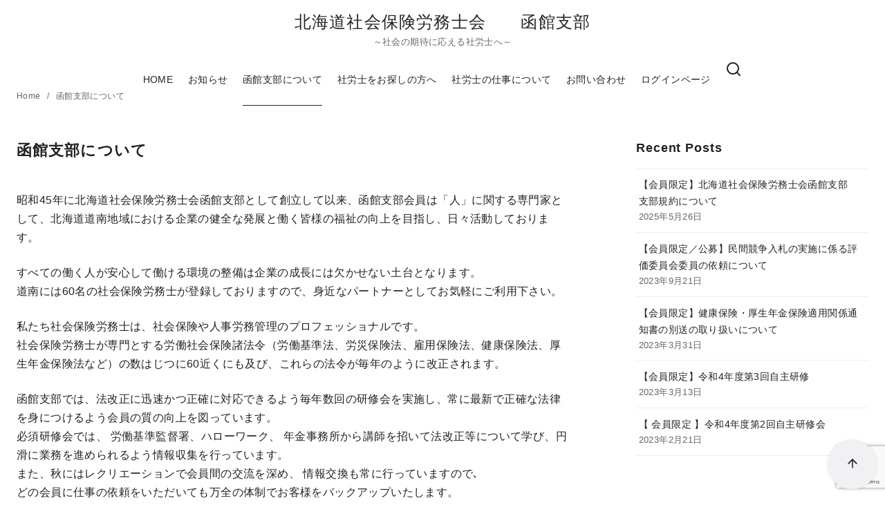

--- FILE ---
content_type: text/html; charset=utf-8
request_url: https://www.google.com/recaptcha/api2/anchor?ar=1&k=6Ld71jUeAAAAALP_TMviZqm1CowB-zqTu49c7IPv&co=aHR0cHM6Ly9oYWtvZGF0ZXNoaWJ1LXNyLmNvbTo0NDM.&hl=en&v=N67nZn4AqZkNcbeMu4prBgzg&size=invisible&anchor-ms=20000&execute-ms=30000&cb=oq8pydwgjeos
body_size: 48793
content:
<!DOCTYPE HTML><html dir="ltr" lang="en"><head><meta http-equiv="Content-Type" content="text/html; charset=UTF-8">
<meta http-equiv="X-UA-Compatible" content="IE=edge">
<title>reCAPTCHA</title>
<style type="text/css">
/* cyrillic-ext */
@font-face {
  font-family: 'Roboto';
  font-style: normal;
  font-weight: 400;
  font-stretch: 100%;
  src: url(//fonts.gstatic.com/s/roboto/v48/KFO7CnqEu92Fr1ME7kSn66aGLdTylUAMa3GUBHMdazTgWw.woff2) format('woff2');
  unicode-range: U+0460-052F, U+1C80-1C8A, U+20B4, U+2DE0-2DFF, U+A640-A69F, U+FE2E-FE2F;
}
/* cyrillic */
@font-face {
  font-family: 'Roboto';
  font-style: normal;
  font-weight: 400;
  font-stretch: 100%;
  src: url(//fonts.gstatic.com/s/roboto/v48/KFO7CnqEu92Fr1ME7kSn66aGLdTylUAMa3iUBHMdazTgWw.woff2) format('woff2');
  unicode-range: U+0301, U+0400-045F, U+0490-0491, U+04B0-04B1, U+2116;
}
/* greek-ext */
@font-face {
  font-family: 'Roboto';
  font-style: normal;
  font-weight: 400;
  font-stretch: 100%;
  src: url(//fonts.gstatic.com/s/roboto/v48/KFO7CnqEu92Fr1ME7kSn66aGLdTylUAMa3CUBHMdazTgWw.woff2) format('woff2');
  unicode-range: U+1F00-1FFF;
}
/* greek */
@font-face {
  font-family: 'Roboto';
  font-style: normal;
  font-weight: 400;
  font-stretch: 100%;
  src: url(//fonts.gstatic.com/s/roboto/v48/KFO7CnqEu92Fr1ME7kSn66aGLdTylUAMa3-UBHMdazTgWw.woff2) format('woff2');
  unicode-range: U+0370-0377, U+037A-037F, U+0384-038A, U+038C, U+038E-03A1, U+03A3-03FF;
}
/* math */
@font-face {
  font-family: 'Roboto';
  font-style: normal;
  font-weight: 400;
  font-stretch: 100%;
  src: url(//fonts.gstatic.com/s/roboto/v48/KFO7CnqEu92Fr1ME7kSn66aGLdTylUAMawCUBHMdazTgWw.woff2) format('woff2');
  unicode-range: U+0302-0303, U+0305, U+0307-0308, U+0310, U+0312, U+0315, U+031A, U+0326-0327, U+032C, U+032F-0330, U+0332-0333, U+0338, U+033A, U+0346, U+034D, U+0391-03A1, U+03A3-03A9, U+03B1-03C9, U+03D1, U+03D5-03D6, U+03F0-03F1, U+03F4-03F5, U+2016-2017, U+2034-2038, U+203C, U+2040, U+2043, U+2047, U+2050, U+2057, U+205F, U+2070-2071, U+2074-208E, U+2090-209C, U+20D0-20DC, U+20E1, U+20E5-20EF, U+2100-2112, U+2114-2115, U+2117-2121, U+2123-214F, U+2190, U+2192, U+2194-21AE, U+21B0-21E5, U+21F1-21F2, U+21F4-2211, U+2213-2214, U+2216-22FF, U+2308-230B, U+2310, U+2319, U+231C-2321, U+2336-237A, U+237C, U+2395, U+239B-23B7, U+23D0, U+23DC-23E1, U+2474-2475, U+25AF, U+25B3, U+25B7, U+25BD, U+25C1, U+25CA, U+25CC, U+25FB, U+266D-266F, U+27C0-27FF, U+2900-2AFF, U+2B0E-2B11, U+2B30-2B4C, U+2BFE, U+3030, U+FF5B, U+FF5D, U+1D400-1D7FF, U+1EE00-1EEFF;
}
/* symbols */
@font-face {
  font-family: 'Roboto';
  font-style: normal;
  font-weight: 400;
  font-stretch: 100%;
  src: url(//fonts.gstatic.com/s/roboto/v48/KFO7CnqEu92Fr1ME7kSn66aGLdTylUAMaxKUBHMdazTgWw.woff2) format('woff2');
  unicode-range: U+0001-000C, U+000E-001F, U+007F-009F, U+20DD-20E0, U+20E2-20E4, U+2150-218F, U+2190, U+2192, U+2194-2199, U+21AF, U+21E6-21F0, U+21F3, U+2218-2219, U+2299, U+22C4-22C6, U+2300-243F, U+2440-244A, U+2460-24FF, U+25A0-27BF, U+2800-28FF, U+2921-2922, U+2981, U+29BF, U+29EB, U+2B00-2BFF, U+4DC0-4DFF, U+FFF9-FFFB, U+10140-1018E, U+10190-1019C, U+101A0, U+101D0-101FD, U+102E0-102FB, U+10E60-10E7E, U+1D2C0-1D2D3, U+1D2E0-1D37F, U+1F000-1F0FF, U+1F100-1F1AD, U+1F1E6-1F1FF, U+1F30D-1F30F, U+1F315, U+1F31C, U+1F31E, U+1F320-1F32C, U+1F336, U+1F378, U+1F37D, U+1F382, U+1F393-1F39F, U+1F3A7-1F3A8, U+1F3AC-1F3AF, U+1F3C2, U+1F3C4-1F3C6, U+1F3CA-1F3CE, U+1F3D4-1F3E0, U+1F3ED, U+1F3F1-1F3F3, U+1F3F5-1F3F7, U+1F408, U+1F415, U+1F41F, U+1F426, U+1F43F, U+1F441-1F442, U+1F444, U+1F446-1F449, U+1F44C-1F44E, U+1F453, U+1F46A, U+1F47D, U+1F4A3, U+1F4B0, U+1F4B3, U+1F4B9, U+1F4BB, U+1F4BF, U+1F4C8-1F4CB, U+1F4D6, U+1F4DA, U+1F4DF, U+1F4E3-1F4E6, U+1F4EA-1F4ED, U+1F4F7, U+1F4F9-1F4FB, U+1F4FD-1F4FE, U+1F503, U+1F507-1F50B, U+1F50D, U+1F512-1F513, U+1F53E-1F54A, U+1F54F-1F5FA, U+1F610, U+1F650-1F67F, U+1F687, U+1F68D, U+1F691, U+1F694, U+1F698, U+1F6AD, U+1F6B2, U+1F6B9-1F6BA, U+1F6BC, U+1F6C6-1F6CF, U+1F6D3-1F6D7, U+1F6E0-1F6EA, U+1F6F0-1F6F3, U+1F6F7-1F6FC, U+1F700-1F7FF, U+1F800-1F80B, U+1F810-1F847, U+1F850-1F859, U+1F860-1F887, U+1F890-1F8AD, U+1F8B0-1F8BB, U+1F8C0-1F8C1, U+1F900-1F90B, U+1F93B, U+1F946, U+1F984, U+1F996, U+1F9E9, U+1FA00-1FA6F, U+1FA70-1FA7C, U+1FA80-1FA89, U+1FA8F-1FAC6, U+1FACE-1FADC, U+1FADF-1FAE9, U+1FAF0-1FAF8, U+1FB00-1FBFF;
}
/* vietnamese */
@font-face {
  font-family: 'Roboto';
  font-style: normal;
  font-weight: 400;
  font-stretch: 100%;
  src: url(//fonts.gstatic.com/s/roboto/v48/KFO7CnqEu92Fr1ME7kSn66aGLdTylUAMa3OUBHMdazTgWw.woff2) format('woff2');
  unicode-range: U+0102-0103, U+0110-0111, U+0128-0129, U+0168-0169, U+01A0-01A1, U+01AF-01B0, U+0300-0301, U+0303-0304, U+0308-0309, U+0323, U+0329, U+1EA0-1EF9, U+20AB;
}
/* latin-ext */
@font-face {
  font-family: 'Roboto';
  font-style: normal;
  font-weight: 400;
  font-stretch: 100%;
  src: url(//fonts.gstatic.com/s/roboto/v48/KFO7CnqEu92Fr1ME7kSn66aGLdTylUAMa3KUBHMdazTgWw.woff2) format('woff2');
  unicode-range: U+0100-02BA, U+02BD-02C5, U+02C7-02CC, U+02CE-02D7, U+02DD-02FF, U+0304, U+0308, U+0329, U+1D00-1DBF, U+1E00-1E9F, U+1EF2-1EFF, U+2020, U+20A0-20AB, U+20AD-20C0, U+2113, U+2C60-2C7F, U+A720-A7FF;
}
/* latin */
@font-face {
  font-family: 'Roboto';
  font-style: normal;
  font-weight: 400;
  font-stretch: 100%;
  src: url(//fonts.gstatic.com/s/roboto/v48/KFO7CnqEu92Fr1ME7kSn66aGLdTylUAMa3yUBHMdazQ.woff2) format('woff2');
  unicode-range: U+0000-00FF, U+0131, U+0152-0153, U+02BB-02BC, U+02C6, U+02DA, U+02DC, U+0304, U+0308, U+0329, U+2000-206F, U+20AC, U+2122, U+2191, U+2193, U+2212, U+2215, U+FEFF, U+FFFD;
}
/* cyrillic-ext */
@font-face {
  font-family: 'Roboto';
  font-style: normal;
  font-weight: 500;
  font-stretch: 100%;
  src: url(//fonts.gstatic.com/s/roboto/v48/KFO7CnqEu92Fr1ME7kSn66aGLdTylUAMa3GUBHMdazTgWw.woff2) format('woff2');
  unicode-range: U+0460-052F, U+1C80-1C8A, U+20B4, U+2DE0-2DFF, U+A640-A69F, U+FE2E-FE2F;
}
/* cyrillic */
@font-face {
  font-family: 'Roboto';
  font-style: normal;
  font-weight: 500;
  font-stretch: 100%;
  src: url(//fonts.gstatic.com/s/roboto/v48/KFO7CnqEu92Fr1ME7kSn66aGLdTylUAMa3iUBHMdazTgWw.woff2) format('woff2');
  unicode-range: U+0301, U+0400-045F, U+0490-0491, U+04B0-04B1, U+2116;
}
/* greek-ext */
@font-face {
  font-family: 'Roboto';
  font-style: normal;
  font-weight: 500;
  font-stretch: 100%;
  src: url(//fonts.gstatic.com/s/roboto/v48/KFO7CnqEu92Fr1ME7kSn66aGLdTylUAMa3CUBHMdazTgWw.woff2) format('woff2');
  unicode-range: U+1F00-1FFF;
}
/* greek */
@font-face {
  font-family: 'Roboto';
  font-style: normal;
  font-weight: 500;
  font-stretch: 100%;
  src: url(//fonts.gstatic.com/s/roboto/v48/KFO7CnqEu92Fr1ME7kSn66aGLdTylUAMa3-UBHMdazTgWw.woff2) format('woff2');
  unicode-range: U+0370-0377, U+037A-037F, U+0384-038A, U+038C, U+038E-03A1, U+03A3-03FF;
}
/* math */
@font-face {
  font-family: 'Roboto';
  font-style: normal;
  font-weight: 500;
  font-stretch: 100%;
  src: url(//fonts.gstatic.com/s/roboto/v48/KFO7CnqEu92Fr1ME7kSn66aGLdTylUAMawCUBHMdazTgWw.woff2) format('woff2');
  unicode-range: U+0302-0303, U+0305, U+0307-0308, U+0310, U+0312, U+0315, U+031A, U+0326-0327, U+032C, U+032F-0330, U+0332-0333, U+0338, U+033A, U+0346, U+034D, U+0391-03A1, U+03A3-03A9, U+03B1-03C9, U+03D1, U+03D5-03D6, U+03F0-03F1, U+03F4-03F5, U+2016-2017, U+2034-2038, U+203C, U+2040, U+2043, U+2047, U+2050, U+2057, U+205F, U+2070-2071, U+2074-208E, U+2090-209C, U+20D0-20DC, U+20E1, U+20E5-20EF, U+2100-2112, U+2114-2115, U+2117-2121, U+2123-214F, U+2190, U+2192, U+2194-21AE, U+21B0-21E5, U+21F1-21F2, U+21F4-2211, U+2213-2214, U+2216-22FF, U+2308-230B, U+2310, U+2319, U+231C-2321, U+2336-237A, U+237C, U+2395, U+239B-23B7, U+23D0, U+23DC-23E1, U+2474-2475, U+25AF, U+25B3, U+25B7, U+25BD, U+25C1, U+25CA, U+25CC, U+25FB, U+266D-266F, U+27C0-27FF, U+2900-2AFF, U+2B0E-2B11, U+2B30-2B4C, U+2BFE, U+3030, U+FF5B, U+FF5D, U+1D400-1D7FF, U+1EE00-1EEFF;
}
/* symbols */
@font-face {
  font-family: 'Roboto';
  font-style: normal;
  font-weight: 500;
  font-stretch: 100%;
  src: url(//fonts.gstatic.com/s/roboto/v48/KFO7CnqEu92Fr1ME7kSn66aGLdTylUAMaxKUBHMdazTgWw.woff2) format('woff2');
  unicode-range: U+0001-000C, U+000E-001F, U+007F-009F, U+20DD-20E0, U+20E2-20E4, U+2150-218F, U+2190, U+2192, U+2194-2199, U+21AF, U+21E6-21F0, U+21F3, U+2218-2219, U+2299, U+22C4-22C6, U+2300-243F, U+2440-244A, U+2460-24FF, U+25A0-27BF, U+2800-28FF, U+2921-2922, U+2981, U+29BF, U+29EB, U+2B00-2BFF, U+4DC0-4DFF, U+FFF9-FFFB, U+10140-1018E, U+10190-1019C, U+101A0, U+101D0-101FD, U+102E0-102FB, U+10E60-10E7E, U+1D2C0-1D2D3, U+1D2E0-1D37F, U+1F000-1F0FF, U+1F100-1F1AD, U+1F1E6-1F1FF, U+1F30D-1F30F, U+1F315, U+1F31C, U+1F31E, U+1F320-1F32C, U+1F336, U+1F378, U+1F37D, U+1F382, U+1F393-1F39F, U+1F3A7-1F3A8, U+1F3AC-1F3AF, U+1F3C2, U+1F3C4-1F3C6, U+1F3CA-1F3CE, U+1F3D4-1F3E0, U+1F3ED, U+1F3F1-1F3F3, U+1F3F5-1F3F7, U+1F408, U+1F415, U+1F41F, U+1F426, U+1F43F, U+1F441-1F442, U+1F444, U+1F446-1F449, U+1F44C-1F44E, U+1F453, U+1F46A, U+1F47D, U+1F4A3, U+1F4B0, U+1F4B3, U+1F4B9, U+1F4BB, U+1F4BF, U+1F4C8-1F4CB, U+1F4D6, U+1F4DA, U+1F4DF, U+1F4E3-1F4E6, U+1F4EA-1F4ED, U+1F4F7, U+1F4F9-1F4FB, U+1F4FD-1F4FE, U+1F503, U+1F507-1F50B, U+1F50D, U+1F512-1F513, U+1F53E-1F54A, U+1F54F-1F5FA, U+1F610, U+1F650-1F67F, U+1F687, U+1F68D, U+1F691, U+1F694, U+1F698, U+1F6AD, U+1F6B2, U+1F6B9-1F6BA, U+1F6BC, U+1F6C6-1F6CF, U+1F6D3-1F6D7, U+1F6E0-1F6EA, U+1F6F0-1F6F3, U+1F6F7-1F6FC, U+1F700-1F7FF, U+1F800-1F80B, U+1F810-1F847, U+1F850-1F859, U+1F860-1F887, U+1F890-1F8AD, U+1F8B0-1F8BB, U+1F8C0-1F8C1, U+1F900-1F90B, U+1F93B, U+1F946, U+1F984, U+1F996, U+1F9E9, U+1FA00-1FA6F, U+1FA70-1FA7C, U+1FA80-1FA89, U+1FA8F-1FAC6, U+1FACE-1FADC, U+1FADF-1FAE9, U+1FAF0-1FAF8, U+1FB00-1FBFF;
}
/* vietnamese */
@font-face {
  font-family: 'Roboto';
  font-style: normal;
  font-weight: 500;
  font-stretch: 100%;
  src: url(//fonts.gstatic.com/s/roboto/v48/KFO7CnqEu92Fr1ME7kSn66aGLdTylUAMa3OUBHMdazTgWw.woff2) format('woff2');
  unicode-range: U+0102-0103, U+0110-0111, U+0128-0129, U+0168-0169, U+01A0-01A1, U+01AF-01B0, U+0300-0301, U+0303-0304, U+0308-0309, U+0323, U+0329, U+1EA0-1EF9, U+20AB;
}
/* latin-ext */
@font-face {
  font-family: 'Roboto';
  font-style: normal;
  font-weight: 500;
  font-stretch: 100%;
  src: url(//fonts.gstatic.com/s/roboto/v48/KFO7CnqEu92Fr1ME7kSn66aGLdTylUAMa3KUBHMdazTgWw.woff2) format('woff2');
  unicode-range: U+0100-02BA, U+02BD-02C5, U+02C7-02CC, U+02CE-02D7, U+02DD-02FF, U+0304, U+0308, U+0329, U+1D00-1DBF, U+1E00-1E9F, U+1EF2-1EFF, U+2020, U+20A0-20AB, U+20AD-20C0, U+2113, U+2C60-2C7F, U+A720-A7FF;
}
/* latin */
@font-face {
  font-family: 'Roboto';
  font-style: normal;
  font-weight: 500;
  font-stretch: 100%;
  src: url(//fonts.gstatic.com/s/roboto/v48/KFO7CnqEu92Fr1ME7kSn66aGLdTylUAMa3yUBHMdazQ.woff2) format('woff2');
  unicode-range: U+0000-00FF, U+0131, U+0152-0153, U+02BB-02BC, U+02C6, U+02DA, U+02DC, U+0304, U+0308, U+0329, U+2000-206F, U+20AC, U+2122, U+2191, U+2193, U+2212, U+2215, U+FEFF, U+FFFD;
}
/* cyrillic-ext */
@font-face {
  font-family: 'Roboto';
  font-style: normal;
  font-weight: 900;
  font-stretch: 100%;
  src: url(//fonts.gstatic.com/s/roboto/v48/KFO7CnqEu92Fr1ME7kSn66aGLdTylUAMa3GUBHMdazTgWw.woff2) format('woff2');
  unicode-range: U+0460-052F, U+1C80-1C8A, U+20B4, U+2DE0-2DFF, U+A640-A69F, U+FE2E-FE2F;
}
/* cyrillic */
@font-face {
  font-family: 'Roboto';
  font-style: normal;
  font-weight: 900;
  font-stretch: 100%;
  src: url(//fonts.gstatic.com/s/roboto/v48/KFO7CnqEu92Fr1ME7kSn66aGLdTylUAMa3iUBHMdazTgWw.woff2) format('woff2');
  unicode-range: U+0301, U+0400-045F, U+0490-0491, U+04B0-04B1, U+2116;
}
/* greek-ext */
@font-face {
  font-family: 'Roboto';
  font-style: normal;
  font-weight: 900;
  font-stretch: 100%;
  src: url(//fonts.gstatic.com/s/roboto/v48/KFO7CnqEu92Fr1ME7kSn66aGLdTylUAMa3CUBHMdazTgWw.woff2) format('woff2');
  unicode-range: U+1F00-1FFF;
}
/* greek */
@font-face {
  font-family: 'Roboto';
  font-style: normal;
  font-weight: 900;
  font-stretch: 100%;
  src: url(//fonts.gstatic.com/s/roboto/v48/KFO7CnqEu92Fr1ME7kSn66aGLdTylUAMa3-UBHMdazTgWw.woff2) format('woff2');
  unicode-range: U+0370-0377, U+037A-037F, U+0384-038A, U+038C, U+038E-03A1, U+03A3-03FF;
}
/* math */
@font-face {
  font-family: 'Roboto';
  font-style: normal;
  font-weight: 900;
  font-stretch: 100%;
  src: url(//fonts.gstatic.com/s/roboto/v48/KFO7CnqEu92Fr1ME7kSn66aGLdTylUAMawCUBHMdazTgWw.woff2) format('woff2');
  unicode-range: U+0302-0303, U+0305, U+0307-0308, U+0310, U+0312, U+0315, U+031A, U+0326-0327, U+032C, U+032F-0330, U+0332-0333, U+0338, U+033A, U+0346, U+034D, U+0391-03A1, U+03A3-03A9, U+03B1-03C9, U+03D1, U+03D5-03D6, U+03F0-03F1, U+03F4-03F5, U+2016-2017, U+2034-2038, U+203C, U+2040, U+2043, U+2047, U+2050, U+2057, U+205F, U+2070-2071, U+2074-208E, U+2090-209C, U+20D0-20DC, U+20E1, U+20E5-20EF, U+2100-2112, U+2114-2115, U+2117-2121, U+2123-214F, U+2190, U+2192, U+2194-21AE, U+21B0-21E5, U+21F1-21F2, U+21F4-2211, U+2213-2214, U+2216-22FF, U+2308-230B, U+2310, U+2319, U+231C-2321, U+2336-237A, U+237C, U+2395, U+239B-23B7, U+23D0, U+23DC-23E1, U+2474-2475, U+25AF, U+25B3, U+25B7, U+25BD, U+25C1, U+25CA, U+25CC, U+25FB, U+266D-266F, U+27C0-27FF, U+2900-2AFF, U+2B0E-2B11, U+2B30-2B4C, U+2BFE, U+3030, U+FF5B, U+FF5D, U+1D400-1D7FF, U+1EE00-1EEFF;
}
/* symbols */
@font-face {
  font-family: 'Roboto';
  font-style: normal;
  font-weight: 900;
  font-stretch: 100%;
  src: url(//fonts.gstatic.com/s/roboto/v48/KFO7CnqEu92Fr1ME7kSn66aGLdTylUAMaxKUBHMdazTgWw.woff2) format('woff2');
  unicode-range: U+0001-000C, U+000E-001F, U+007F-009F, U+20DD-20E0, U+20E2-20E4, U+2150-218F, U+2190, U+2192, U+2194-2199, U+21AF, U+21E6-21F0, U+21F3, U+2218-2219, U+2299, U+22C4-22C6, U+2300-243F, U+2440-244A, U+2460-24FF, U+25A0-27BF, U+2800-28FF, U+2921-2922, U+2981, U+29BF, U+29EB, U+2B00-2BFF, U+4DC0-4DFF, U+FFF9-FFFB, U+10140-1018E, U+10190-1019C, U+101A0, U+101D0-101FD, U+102E0-102FB, U+10E60-10E7E, U+1D2C0-1D2D3, U+1D2E0-1D37F, U+1F000-1F0FF, U+1F100-1F1AD, U+1F1E6-1F1FF, U+1F30D-1F30F, U+1F315, U+1F31C, U+1F31E, U+1F320-1F32C, U+1F336, U+1F378, U+1F37D, U+1F382, U+1F393-1F39F, U+1F3A7-1F3A8, U+1F3AC-1F3AF, U+1F3C2, U+1F3C4-1F3C6, U+1F3CA-1F3CE, U+1F3D4-1F3E0, U+1F3ED, U+1F3F1-1F3F3, U+1F3F5-1F3F7, U+1F408, U+1F415, U+1F41F, U+1F426, U+1F43F, U+1F441-1F442, U+1F444, U+1F446-1F449, U+1F44C-1F44E, U+1F453, U+1F46A, U+1F47D, U+1F4A3, U+1F4B0, U+1F4B3, U+1F4B9, U+1F4BB, U+1F4BF, U+1F4C8-1F4CB, U+1F4D6, U+1F4DA, U+1F4DF, U+1F4E3-1F4E6, U+1F4EA-1F4ED, U+1F4F7, U+1F4F9-1F4FB, U+1F4FD-1F4FE, U+1F503, U+1F507-1F50B, U+1F50D, U+1F512-1F513, U+1F53E-1F54A, U+1F54F-1F5FA, U+1F610, U+1F650-1F67F, U+1F687, U+1F68D, U+1F691, U+1F694, U+1F698, U+1F6AD, U+1F6B2, U+1F6B9-1F6BA, U+1F6BC, U+1F6C6-1F6CF, U+1F6D3-1F6D7, U+1F6E0-1F6EA, U+1F6F0-1F6F3, U+1F6F7-1F6FC, U+1F700-1F7FF, U+1F800-1F80B, U+1F810-1F847, U+1F850-1F859, U+1F860-1F887, U+1F890-1F8AD, U+1F8B0-1F8BB, U+1F8C0-1F8C1, U+1F900-1F90B, U+1F93B, U+1F946, U+1F984, U+1F996, U+1F9E9, U+1FA00-1FA6F, U+1FA70-1FA7C, U+1FA80-1FA89, U+1FA8F-1FAC6, U+1FACE-1FADC, U+1FADF-1FAE9, U+1FAF0-1FAF8, U+1FB00-1FBFF;
}
/* vietnamese */
@font-face {
  font-family: 'Roboto';
  font-style: normal;
  font-weight: 900;
  font-stretch: 100%;
  src: url(//fonts.gstatic.com/s/roboto/v48/KFO7CnqEu92Fr1ME7kSn66aGLdTylUAMa3OUBHMdazTgWw.woff2) format('woff2');
  unicode-range: U+0102-0103, U+0110-0111, U+0128-0129, U+0168-0169, U+01A0-01A1, U+01AF-01B0, U+0300-0301, U+0303-0304, U+0308-0309, U+0323, U+0329, U+1EA0-1EF9, U+20AB;
}
/* latin-ext */
@font-face {
  font-family: 'Roboto';
  font-style: normal;
  font-weight: 900;
  font-stretch: 100%;
  src: url(//fonts.gstatic.com/s/roboto/v48/KFO7CnqEu92Fr1ME7kSn66aGLdTylUAMa3KUBHMdazTgWw.woff2) format('woff2');
  unicode-range: U+0100-02BA, U+02BD-02C5, U+02C7-02CC, U+02CE-02D7, U+02DD-02FF, U+0304, U+0308, U+0329, U+1D00-1DBF, U+1E00-1E9F, U+1EF2-1EFF, U+2020, U+20A0-20AB, U+20AD-20C0, U+2113, U+2C60-2C7F, U+A720-A7FF;
}
/* latin */
@font-face {
  font-family: 'Roboto';
  font-style: normal;
  font-weight: 900;
  font-stretch: 100%;
  src: url(//fonts.gstatic.com/s/roboto/v48/KFO7CnqEu92Fr1ME7kSn66aGLdTylUAMa3yUBHMdazQ.woff2) format('woff2');
  unicode-range: U+0000-00FF, U+0131, U+0152-0153, U+02BB-02BC, U+02C6, U+02DA, U+02DC, U+0304, U+0308, U+0329, U+2000-206F, U+20AC, U+2122, U+2191, U+2193, U+2212, U+2215, U+FEFF, U+FFFD;
}

</style>
<link rel="stylesheet" type="text/css" href="https://www.gstatic.com/recaptcha/releases/N67nZn4AqZkNcbeMu4prBgzg/styles__ltr.css">
<script nonce="WvBbjJ0WNDI5oJUE_Oa24Q" type="text/javascript">window['__recaptcha_api'] = 'https://www.google.com/recaptcha/api2/';</script>
<script type="text/javascript" src="https://www.gstatic.com/recaptcha/releases/N67nZn4AqZkNcbeMu4prBgzg/recaptcha__en.js" nonce="WvBbjJ0WNDI5oJUE_Oa24Q">
      
    </script></head>
<body><div id="rc-anchor-alert" class="rc-anchor-alert"></div>
<input type="hidden" id="recaptcha-token" value="[base64]">
<script type="text/javascript" nonce="WvBbjJ0WNDI5oJUE_Oa24Q">
      recaptcha.anchor.Main.init("[\x22ainput\x22,[\x22bgdata\x22,\x22\x22,\[base64]/[base64]/[base64]/ZyhXLGgpOnEoW04sMjEsbF0sVywwKSxoKSxmYWxzZSxmYWxzZSl9Y2F0Y2goayl7RygzNTgsVyk/[base64]/[base64]/[base64]/[base64]/[base64]/[base64]/[base64]/bmV3IEJbT10oRFswXSk6dz09Mj9uZXcgQltPXShEWzBdLERbMV0pOnc9PTM/bmV3IEJbT10oRFswXSxEWzFdLERbMl0pOnc9PTQ/[base64]/[base64]/[base64]/[base64]/[base64]\\u003d\x22,\[base64]\\u003d\x22,\x22woXDm8Kjw6wLN2ldcHXCkMKCw702Z8O2P3nDtsKrY0LCscO5w5hMVsKJEcKWY8KOHsKBwrRPwrHCgB4Lwp97w6vDkTNUwrzCvl8nwrrDokpAFsOfwr5Qw6HDnmvCnF8fwoPCmcO/[base64]/[base64]/[base64]/YEUsUcK2woPDisOyw5kAAiU9wq9CXE3Cty7DusOYw7PCh8KzW8KFXBPDlEQtwoorw490wpvCgxnDuMOhbw/Dt1zDrsKNwovDuhbDsFXCtsO4wp1UKADCuX0swrh/w6Fkw5VkOsONATp+w6HCjMK9w7PCrSzCtQbCoGnCg3DCpRROc8OWDWNmOcKMwpHDnzM1w5zCjhbDpcKuAsKlIWbDrcKow6zCgQ/DlxYvw7jCiw02d1dDwoZsDMO9FMKpw7bCklDCg3TCu8KtfMKiGzRAUBIzw6HDvcKVw4zCmV1OSCDDixYFI8KeXzdOUibDoUPDjw0iwo00wqEHXsKfwoB2w4UmwrtIZ8OHT0QbNAnCk3bCqhkdVzoJUzvCu8OwwpM6wpTDv8O4w6NGwp/CnMKvHipUwoDDpy/ChXxUQcOhZsOWwpTCocK2woDCm8ORdmLDoMOTb0vDlj0NRzZFwqdZwqEWw4zDnMKHwoXCscKrwrtffg7DmG8yw4XClMKQTD9Nw6l7wqJ1wrzDicKbwrvDhcOGVQJ/[base64]/OilKw5fDpcOvwrzCpF7ClAt/w6trQ8OiMcOkwr/Cp8KywozClnfCkcOISsKTOcKjwqHDhj9sVWQsc8KEXsK1BMKiwonCj8KOw6pfw5Mzw7XCsQJcwozCqEDCll7CgmjDpUZ+w7HCncKHZMKiw5pkUzV4wp3Dl8OnPlXCsG9Lwr4Pw5lmLsK5cU5/b8KHaWfDlBQjwpIewozDvsOsdMKYOMOhwpN3w6/CnsKoQ8KtFsKMRsKmKGoCwprCu8OGLljCmmvDpsOaQgE/K2ggWVzCm8OHI8KYw5JcNMKqw6NJGn/[base64]/[base64]/[base64]/[base64]/[base64]/DoxbCoMKIXH5zwo3CgsKFw7c0GWE+w5zDqVjCq8KQwrIzZsKaQMOEwpzDoXHDvsOjwrlBwosRA8Opw6AwXsKLw4fCk8KGwozDsG7CgMKAwqJkw71Nwo1FZ8OBw5xWwpjCkxJUKWzDlcOAw5APYxs7wobDuBLCqsO4w5Etw77DtC3DkTx+RnXCgX/[base64]/DpMK5w6kAb8O9w65dcMOcwq7DncKJwp9mb8KHwrJrwqvClXDChsKTwpgSKMO9WCU5wonCjMO9CcKHWwRteMO0wo8YVcKUJ8KDw5NadGFSXcOTJMK7wqh6CMOPX8OQw5p2woTCgyfDjMKZwojCv3HDt8OsLR3Co8K9TsK1EMO/[base64]/wr9AwrBGw7Rqw7wwwq3Dg8KmBFTDt2VZRwvCtlTCgTpoSiwXwo4jw6DDncObwrYkYsKzN3lPPsOOS8KjWsK4wqZfwpZMXMKEK2tUwrPCksOpwpzDkDZxCmfCiEFxGsKHNVnCnVPCrlzDosOpJsOjw5HCvsKIRsK6RRnDlcOiwrQmw4s0SMKmwrXDiH/DqsKvZi8OwpUDwpnDjBTDqAnDpCknwoEXMhHDv8K+wqHDqsKREsO6wobCuAzDrhBLQS/[base64]/Dqmlcw4Y4ecKTQBRvLMOJw7lSwqt4cEx+FsO2wowsGcKbIcKXd8KmOyvCtMOzwrJYw67DpsKCw5/Dl8OnFznDgcKzdcObFMKAXiDCnivCr8O5w7PCvcKow55uw73Cp8Obw5nCksK8R3BuSsKQw55nwpbCml5nJVfDs2lUTMOCw4XCq8Oow5ovB8KtIMONRsKgw4rCmB12F8OUw6bDsnnDucKQc3l/[base64]/w7HDicKhflpCVsKdwpEpw6HDi3PDsFfDk8K3wqI9eBEiZ1QLw5VTw75/wrVrw55PblIyITfCtBkNwpc+w5dtw6HCjMOGw6rDpDLDtMKVPgfDrgDDtcKTwqBmwqkebwDChsK3NBlhax1OUSbDp1k3w4zDocOYZMODS8KmGRUww4QkwonDlsO1wq9+MsOBwo56VcOtw4wWw6MIORkVw7vCosOIwpPClsKOcMKsw5c+wq/DgsOMwqslwqQ1wqjDjXpOb1zDpMOAQ8Kdw6loZMO3XsKZTj3DgsOqGWkKwoHCkcKhQcKNDTTDvzDChcKxZ8KBJsOwXsOpwrAIw4rDj1Row4g5SsOZw63DhcOtbgM8w4/[base64]/DnjM+w7UrGRB5VT1hwpDCmMOow5/[base64]/wrwuX8KtYmpRw7Qgw5MqwpHDrD3Cpy1zw4TDg8O2w5BuesOhwozDvsK2wrbDuFXChzxTFz/[base64]/CgAPDphdBbgHCs8K+wo0Uw4TDk1XDksOYecKPSMKOw6jDqcO4w417wpLCmRXCt8KpwqPCgW/Ch8O+csOjEsOJZxXCpMOdS8K8ITBQwokdw4vChUrCjsOTw6Z3w6EtAHIpw7nDpMONwrjDlsOowp/DiMOYw7MCwoFHEcKuQMOXw53CrcK4w53DusKqwosBw5zCmSh2RUgqUsOKw7Qxw4LCkHXDpwjDj8KYwpbDpTrCnsOEw594w6bDkEnDgG0Vw6JxMsKra8KheBTDmcK4w6BPB8KTCEw7Z8KYwpYzwo/Cpl7DocOAw48jbn4sw5skYTNKw65zRcOkLk/DoMKudULCv8KTM8KbZQPCti/Cr8Onw6jDl8KUDxNyw4BFwp1oIltHYcOAEcKvwpvCm8OiE07Dk8ONw60mwoA2wpRIwp7CssOdUcOXw4bDh1nDgWnDi8OuJcKgHiUWw6/Dv8K8wonCjA53w6nCusKuw4s3FMKxBMO7PsO9dAFsQcOGw6vCjxEAT8OPc1tqQmDCr0nDrsKPMFNjwqfDgHl5wqJKEwHDmiROwrnDoizCsXtuIBgRw4HDvUYjZcOvwrIXwp/Dhi0Dw7rCmi10QsOhdsK9NsKpAsOyeWDDk3Jkw4vChWfDmXBQGMK0wo4zw4/DhsORQ8KPNVLCtcK3d8OYccO5w6PDtMKRHChRS8OHw4zCuybCtX81wp8yFcK7woPCsMOdIAwcKcOtw6jDqXVIUsKzwrvCpFPDqsOHw6l+fiZzwr7DkizCl8OMw6V5wrPDusK6wqfDlUhBZ2/CuMKVDsKiwqXCscKtwodow5fCt8KSE3fDgsKPXgXCk8OXUnTCiiPCqMOwRBvCsxPDqMKIw4xbPsKzT8KYI8KKCwPDoMO+TsO7PMOJA8KmwpXDpcKmXglTw5/CjcOYJwzCssOKMcKhOMOpwpxmwoZHX8OSw43Dg8OCS8OZOxXCumnCucOzwrUmwp1ywpN7w4zDslXCrHPCoSDDtTbDuMOwCMOMw6PCqMK1woHDoMOjwq3DsRcLdsO/[base64]/Co3VIEMOREMO/w6DCjcKOD8ObRsKvwqXDscOawrHDoMOIJXtOw6ZNw6pDN8OOHMO9YsOMwpt/NMK3I07CoV3Dh8KxwrAMW2PCpDjDjsK1bsOed8ODEcOiw75gJMKjcxIQQ3nDlFjDs8Krw4VVPH7DmhhHWHlkfjc9FcOuw6DCk8OXTMO1aRYxVWXCg8OpZcOdKcKuwpgvUcOTwoNDE8O9woEYD1hSDGVZKVgpFcO5K0jDrFrCswdNw4dbwo/[base64]/[base64]/Dni9tQCYpw69rAMOzAjkYwqzDoEFfBCfCjcKzdMO1wrBpw47Cq8OTe8OTw6LDu8K3WC/DmsORPcOmw5bCrXlUwr1pw4vDkMK0O2czwrzCvh4wwp/[base64]/FcOjahoRwpNKw4LCmcOCVW8Sw6fDo3MIE8Oiw53CtsOuwq0QV0vDmcKxd8OfNQXDpBLDkH/[base64]/Ds1bDqivDrMOpw5PCmSdzAwXCp1RtwpXCusKyOD1fRXbCtzcnLMOrwo/ClWTDtyPCpcOAwpjDgR3CrEfCosOEwojDlcKea8OTw7h+I3tdbW/[base64]/CqEbCu8KCwozDgcK7OsOFwqDDm1t5SsOAwpzDvcOYDcOQw7nCo8ONPsKNwrYlwqZ0bXI7a8OXFMKTw4R7wrkWwrVMbWVoCH/DoDTDm8K2wqIbwrQ9wrrDvSJXPnPDlkcnOcKVHEl2B8KxN8Kaw77CgMOgw7jDmAwtRsOIwq3DpMOPYBXCjSEJwpzDm8OpBMKuB2o4w5DDmis+Hgg/[base64]/[base64]/DtkxbwoJwwrzCmjFow6/Cgj3CsjVew5TDmgQoK8OOw6rCrnnDvmd0w6Uqw5rCqMOJw55lECBQIcK4X8KFKMOQwpVgw4/CqMKqw5EmBCIdMcKTWVQnHSMXwrjCi2vCshNDMAUGw6LDnCB7w53DjCtIw4vCg3vDu8KPfMKmW11IwrvCqsKsw6PDvsOdw5rCvcO1wprDnsOcwoHDqmzDoFUiw7Z2wqzDok/DjcKyI2t0ahNzwqc8Z30+wpUvfsKzZFVWSXLCtcKew6TCoMK3wqRyw6NQwqlTRWjDmlPCi8KBUhxhwqldQ8OeWcKBwqIbQ8KkwpFzw6x8G2Uhw64lw7EJecOFHELCszbClBJjw6PDlcK9wrPCjMOjw63DnB3Ck07DhcKGfsK/[base64]/DrMOxw43CkDxxbsKUwrHDvcK7wpTCicK9ah3Cr2jDqcKBGcOyw6NCemQ/RzfDjmhbwpXDvlp/VsOtwr7Ci8O+CT45woY8wo/DtwrDpWlDwrMRTsOaCBp+wp/[base64]/DnMKTwqA+QjzDg1/DrR0TwrA1w6/ChcKObWzDvcOJDRDCg8OGRMK6BDDCkB06w6xFwrbCumQvEMOmFRorwp0yacKAw4zClWjCuHnDnxnCrsO3wpHDisK/W8OqcVonwoRNfhF6TMOkeHjCocKaLcKAw48EAn3Dkjk+Wl7DmcKHw7cjSMONWCFPw7ctwpkQw7I1w4rDjHDDoMKSejZlesO2QsOaQcOCa2Rfwo7Dj2A0wowlXlDDjMOCwpViAhRcw5oowrPCocKrIMKMASEpX1HCtsKzcMOWXcOrS3EEO0/DncK6VsOMw6zDnjfDjHpRf1TDjTIIQXUww4HDiwDDixjCsGbCisOkwo3DncOmHMOkI8OXw5ViHnsdT8KEwo7CicKMYsOFdlxWIMO8w7Vnw5bCsUdAwr3CqMOlwqoww6hcw7/[base64]/wq43LWLDqXfCvAvDtjBZPxPCsCsbUcKkD8KDXFHChMKTw5XCg2HDncOAw7R4VmRVwrlYw53Cr0Rjw4nDtn9aVBTDosOULBdKw7pEwqU0w6vCkAxwwoDDu8O6Fhw+DS5Sw5AqwqzDkg4YcsOwbgAow4bCs8OTf8OjAX/CosO7JsOPw4XDpMOqTQBWcggxw4DDvQMjwojCh8Odwp/CtMOSNRnDkClSX0Ebw4rCisKyfytfwoPCvsKVbWUTeMOPFRVbw5sAwqZNA8OmwrlxwrLCuEjCmcOfHcOJE1QQBFsNV8OYw7QPZcOnwqMOwr8heQEbw4fDt3Nqwo3DrFrDl8KGAMKhwrFEZsK4NsOxQ8OHwoTDsllHw5jCisOfw5sdw57DusOJw6jCh1DDnsOxwrNnBG/DoMKLTkNtUsKfw6sCw5ERKzIRwqI7wrRmdBDDux4sO8KZCcOpccKFwoQFw7YWworDjkRJSWXDmwELw6JRByZfEsKEw6zDsgU8SG7Cl2rCkMOcN8Oow53DlMOQECMmTAAJd1HDtTbCgFfDo1o6w5lLwpV5wq19DTY3CcOsIwZhwrMfES3CiMKJOmnCtMKWecK7csO7wq/CusK8wpcaw6JlwooZL8OEScK9w53DjsOUwoE6BMKQw4NPwqDCo8OpPMOqw6VfwrQSaXhtGTMwwoPCtMKXWMKFw5sSw5LDqcKsI8OXw7PCvTrCsSnDlAsUwqo1csO5w7LCoMOSw6vCpkHDhwhlQMKhfQRsw7HDgcKJVMOqwp9/w5Fpwq/DsyXCvsOlEsKPXmIVw7VZw78BFCwAwq5Xw4DCsCECw6sBdMO0wo3DrsORw4htVsOhSlMRwoIlQMODw4zDlDLDk2M8bDpJwqB4wpTDqcK4w4nDqMKswqfCjcKBVMK2wrTDkAxDGcK8FMKvwrF5w4nDpMOOd0bDsMOMBzrCrsODcMOSBSx1wr/CkQzDiA7DnsO9w5fDj8KnNFJgIcOKw4ZHRkBcwq/Drh0zS8KSw4DChsKHM3DDhnZIfBvCliDDvcK8wq/CribCqMKdw7LDtkHCuDrDimMSQMKuPjsiOWHCiD58W2kHwqnCm8OJCWtEVT3ChMOqwqoFOHE5dgbClMOfwq/DjsKLw7XCt0zDnsOEw5zCiXhCwoPCm8OGw4vCrMKocibDnsKxwrhEw4kGwrfDrMOTw6Rzw6hSMzFHC8OKNy/DtnjCsMOAVsO/OsK3w5rDgcOxLMOhw5pzBMOuN03Crzhrw70lVMOFbcKWd25GwrhXI8K2S0bDtsKnPyLDgcKdB8OEf0/CqAJSPADDgirCjHUbJcOuWzpzw5HDlVbCgsODwrJfw6RBw5HCmcOnw4ZHM2PDrsKcw7fDhUPDkcOwWMOFw5DCinTDlhfCjMKxw4nDqGVUD8KIewfDuD/CrcO/w7jCk0kwTRHDlzPDjMOWVcK8w6rDnHnCu2jChFtgw5zCisOvXFbDlWAJTS/DrsOfesKTCV/DpTfDucK8fcKLRcOCw47CrQMLw6HDqMKrTx87w5rCog7Dk0NqwoNnwofDuGlBHQPClzbCkiENK3jCiwjDjU7DqHfDmg9XJAVEJEfDlAJaPGc4wqIVQMOvYX0pa0LDtU9DwrxGXMOjbsOMXmxEN8ODwp7CpUVfccOTfMOPYcOWw7s/wr5Nw5zCnCUPwpE9w5DCoQPCoMKROCXCqyslw7bCpsOfw7Rlw7xaw4NEGMO5w4hJw6PClEPCjl5kQzV6w6nClMKKZ8KpR8OzQsKPw4vCqWnDsVLDm8KlJygRX1vDsxJZHsKWLz1mBsKBJMKMa0QEGlY5UcKhwqcbw4FpwrrDosK5PsKDwr87w5/Dv2V3w71mc8KkwrgdRzo0w5sgYsOKw5hfEsKnwrvDlcOLw50LwqkSw5hfQ0FHLsOHwrBlBsKuwqPCusOZw6lRPMKSBBUUwoY6Q8K4w6/[base64]/DnBjCiMOswoXCh0c3worDvcOZO348wq7DoVXDlDDDo0nCr11gwoFVw64bw4VyN397QnRFIcO+W8OWwoYQw6bCrlxrMBYiw5zClMOfNcObXnk+wqTCt8Kzw4LDmcOVwqcmw6zDtcODe8K9w4DCisOHbSkCw6zCjkrCvgDCvGvDpDTDqSjCm1FYR0kEw5NPwrrDihFGwq/CgMKrwpzDjcOJw6QWwooaR8OCwpxgdFgVwqBsMsOAwqdhw40zKX5Mw6YcfgfClMO5PgB6wo/DvArDmsK6wo3CusKTw6/DgcK8PcK5RsOTwpENLwRdNTzDjcK6TsORWMKqLMKpw67DhxrCm3vDlW5YKHpvGcKqeBvCrUjDoGvDm8O9AcOGNMOvwpQjVE3CusOxwpvDvMOfFcOswrNpw4vDnF7CjANBFXl/[base64]/Cgxwxw5Fgw7/DkAB+MsO2ZRLDk8Kxwr5nUyVtbMKPwrIyw4vCrsKOw71kwoTDrTBow7NYDMKoB8Ouw44Tw6DDncKPw5vClFJoNi/DqVNwE8KSw7TDom0OKMO6D8OowqPCgG1lNBrClMKaADnChwgnLcKew6bDhsKaMEDDo23CrMO8NsO0BVHDmcOCYMOhwqDCoQNUw6DDuMOmXcKAfMKUwrPCvilzVhzDkyPCjBJwwrhZw5fCosKxH8KPZMK+w5tLPU5Mwq/[base64]/Djh0vVw9FwqbCqDYCdsKjG8KoODbDkMOJw7zDrkrCqsO+URXDj8Kcwrs5w6gIPmYOaCfCr8O+HcOlKm9fTMKgw4dRw4nCpTTDhX5gw43CsMOUWsOPH1PDphRYw4pxwrPDhMKqckrCoHVhV8Opwq/DssOrWMOww6jCg2vDhjoue8KJRiB1eMKwfcK9wpMAw7MIwpzChsK8w4HClHASw7rCt3paYMOkwo45C8KjH0EbQMOJwoHDrMOrw47CsWfCn8Kswp/DlXTCuEvDvgTCjMKWBHHCuDrCnVfCrRt5wrYrwrw3wrDCi2AZwpvDoidrwqjDkyzCoXHCgyLDmsKUw6Alw4bDtcOUJ1bChynDugVjVXDDocOcwrXCncKgF8Kbw78PwpnDgjUEw5zCv1tOY8KIw6XCjcKqAMOHwr0SwofCgcO9GcOGwoDCiA/DhMOzI04aDSpzw47DtBXCp8KYwoVcw4XCosKgwrvCtMKWw4o0JS4nwqsswrJvJDsSTcKCJkrCl0h5CcO/[base64]/Cl2cgw4TDpMOwwozCrCnCnUE7w6cQXE7CryVYbMOjw7AJwrjDhsKRYTgtBcOPKcO/[base64]/DoGYtMMOYBWTDmhkZwqrDi8O6ScK5wqDDvmTDp8K/wrFRw7U8WMKow7TDj8Ojw4xUwpTDn8OOwqPCjAHCn2XCvUXCscKHwovDnCDCicOpwqnDu8K4AU46w4R2wqNBQsO4QxDDk8K8VArDq8OlCzPCnxTDiMKIGcOMSnElwrHCumYaw7YGwr88wq3ClHHDgsO0MsKGw4cOaD4UN8Opb8KzBkjCsWIYwrI9P2Ipw57DqsKMaE/DvXPDosKuXEjDvsO+NRNGRcOEw5zCsztEwofDucKEw5vCrVcAfcOTS081cwU7w5wuSFlZBMKrw4BGHkBhS2zCgcKiw67CgcKpw6tlew0hwo7DjD7CszPDvMO/w74SF8O9JFRTw7VfI8KUwqcgHsOmw5AhwrbCvU3CnMOBT8O5UcKfF8K0VMK1fMOWw6IYHgrDkFTDrhkCwoRjwqE5JGQXHMKDY8OvK8KTVMOMMMKTwq/DhV/[base64]/[base64]/QR7CvTTDo8OswoDDswYoYGA7E37CicOYQcKvfwU/wpYoDMO6w7EqJMOKAcOgwrRpNl1xwqTDsMOMXjHDnMKUw71mw5LDtcKTw4XDvVrDksO2wq1cHsKXaHjCvcOGw6vDjCB/LsKNw7gpwpvDvz0tw4jDucKLw7rDmMKjw6EwwpjCv8O6wqoxCBFbVlAkRCDClhZpNmoCWQoAwq0yw5wZVcOIw54sHz3Dv8KCFMK+wqkdwp4kw4/[base64]/RMKHB8KJQxZ5EUARITbDucKGwrTCjkvDj8KIwrpoQMOswpFHJcKYUMOBbcOiIErCvmrDrcKoDWbDhMKqQXk5TsKBchVLUMKsFDzCscKNwpZNw7HCrsKGw6YCwr4xw5LDl2PDgD/Co8KLHcK3Bz/Cu8KJTWvDrMK0JMOpw644wrlGWWBfw44hOxrCo8KHw4/Dv3NgwqwIcMK3YMOgK8K7w4wOGEMuw7vDlcKgXsOjw7vCv8KEaUFhOMOQw77DnMKNw5fCvMKNCwLCp8OJw63CsW/CoirChCU/UT/[base64]/w64TNMO6X35bH8KbRywRGBJaK8K8bGLCjhvCoj13LXjCjXV0wpBcwo1pw7bCicK3wpfCjcKPTMK9EEXDm1/Crx0HAcK4VcKnUQ0yw7fCoQJ+ZcKew718wqoAwqNowpwxw53DpcOvbsKPU8OcSUo6wqtsw49pwqfDg3g1RG7CsF46OkhbwqJ/bxhzwq1EaV7DqcKpF1kKB0Ntw6TCuUIVZcKGw5Mgw6LCmsOKSyA0w4fDugNTw4JlAHbDhBFOb8ONwotZw4bCrcKRUsOCQn7Dl1FYwp/CisKpVQdTw6PCgEsjw6rCkgPDosKpwoEXF8Kiwq5ZSsK2LBHDiB5OwpVtw4IbwrfClDPDksKxBVrDhCvDpCXDoDDCpG5WwrodeXDCpW7CiFsXNsKgw4LDmsKmBy3Diktkw7rDucOrwoN/[base64]/[base64]/DjQ9rTxPCvU8PwofDlFvDk8OgWVjCuXQbwr5RHWfCvMOqwqxMw5rCpgAYBBwkwpg+UMONM1bCmMOOw4QdWMKfEMK5w7oMwpZ+wqUEw4LCn8KGTBvChBjCocOOSsKZwqU3w4zCl8Kfw5/CgAzCvX7DnjgIG8KXwpgdwoo/w6NdQsODdcKiwrPDlMO1QDPCvVnCkcOBw5jCt3LCq8K+wpNAwrRewrpiwrhPbMOUZVLCoMOISEl8K8K9w5l4YGw/w5s1wrPDoXUdasOTwq0Ww558KMKResKHwovDh8KHZ3jCvxPCkULDq8K3BsKCwqQwCQ/CrQPDuMO1wp/CmcKPw6jDrUnCr8OVwovDqMOOwqrCkMOLEcKWIV0vLhrCo8OWw5TDuw9ARSF5GcOCAwk1wqnChArDm8ObwoDDmMOLw6XCpD/DoQUSw5HDkB7Dr2MOw6TCnsKiVcKRw5DDucOiw4M2wqVyw5/DkWEcw5J6w6sNZMKTwpbCu8OhOsKawpDClhvCkcK9wonCmsKbZWnCscOtw7oUwoB3w787wocew7DDt2TCksKmw4HChcKJw5DDg8Ofw4E5wqnDrA3DhmgUwr3DiCnCjsOqOQAFfhXDp0DDoHlRWl1Pwp/CqMKBwo7CqcKeMsOdX2ciw7Rqw753w7XDt8Oaw5N4P8OGQE0TNMO7w5URw757Sh8yw58+V8Ozw7RcwrjCtMKOw78swqLDvMONTMO0BMKOGsKow6PDgcO2woQdZk8FZRVEMMKaw4LCocOxwoHCqMOswoh9wrcTalUObxLCsARiw6sRHMO2wpnCviDDmMKWfDLCl8KPwp/ClcKVHcO9w47DgcOJw6nCkmDCilo2wqXCjMO0wrc5w60Uw5rCu8O4w5wcV8KeIcOPQ8Kiw6HCvH0ian0cw7XCiG0xwoDClMO/w4EmHMO3w5Rfw6nChsKww5xqwp0oECB7NcKFw4MRwqJDbHnDjsKKeCRjw60SJRXDiMOtw5xjR8KtwovCikMZwptBw4PCqG/[base64]/DuSkNR8O2PMK0VMKBRMObw6DDs8OZw4/[base64]/GFXDg8OwYjYYw452wpl4wopFw6sRamhaw47CkMO+w6PClsK/wrRibxRpwo9eIm3DpsKlwpzCh8K8w780wootXGVaMHRAR21/w7hiwq/Dg8K0wo7CrivDlMKWw6HChkhFwosxw6tow7PCjD/DnsKLw7/CpcO9w6zCol0oTMKjCcKmw5FLJsKEwrvDj8OtO8OPV8K7wobCmGVjw5tRw7zDlcKvccOvRmfCkcOzwqljw4vCnsOGw6/DslYKw5PDp8Kjw5QLw7bDhQxiwp5jXMKTwqXDlMK+YxLDvcOdwo5nS8O6JcOewoDDmUDDniMswqHDpn5kw59SOcK/wrs0O8KxTMOFL0VMw4Z3VcOjV8KvKMOQfcOEJMKFX1BWwqN1w4fCiMOgwq/Cq8O6KcO8QcKKRMKQwpfDrSMUTsOteMK9SMKwwog2w6bDrUjChDBUwoZycy/CknN4YX7ChsKuw6sBwrAqDcOAZcKzwpPCocKSMEvCqMOyaMOpQSkYKsOaaiJkIMO2w7MEw5XDrzzDojfDlCx8NW4uasK+wpDDqMKhbV3DusK0DsOZD8O3wq3DlwsyTi5cwpnDpMOewo9yw4fDkU7CkAbDr3cnwoTCmEnDiBzCo2cKw5gUOkR/wq7Dhi7CqMOsw4HCoQ/DicOQUsOmN8KSw7YoXkkQw6FRwpQ9dhHDvirDk1LDlSrClS7CvcKtNcOHw5Iwwr3DoVjCj8KWwrVqwqnDjsOWDXJkJcOrEcOdwrQtwq85w5gVK2HCkRnCh8KTeV/Cg8OyTxYUw4FtNcKswrEiw7hdVnIVw5jDvRjDmi3DncOGQcO9A2nChy5+d8Odw7rDhsOvw7HCnhtoeRvDu0rDj8O/w7vDv33CtCLCrcKFWhbDgm7DtXDDmz/[base64]/CssKGwoHDv8OHwpPCj8OTwp3CpRU9UzrDnsKLG8KXG2FRwqBEwrrCssKdw47DozLCvMK9w57ChBlQdkYDF0LCj0/[base64]/I2XDqcKMPMOzwojDgSfDoyoZwozCvMKYw63Co0HDvwHDhsOUHcK3MWxsbMKzw6/DtMK2wqAdw4PDisOtfsOHw5Buwq8jfy3DpcKGw5MZdwVrwrp6DwfCuQ7DvQfDnjlpw6cPfsKwwqLCuDp4wrx2FXTDryjCv8KJGlNfw6YRRMKDwqgYeMKvw6M8AgrClGrDuRhWw6rDsMOiw7p/w4FjC1/Cr8Oaw5/[base64]/[base64]/DkWbCncOlTsOdGsOUMgHDsMO2wp9LDDHDm3RhwpBvw4TCoSwUwrdkHE0EYh7CrAhLWMOQDMOjwrUoY8Ogw67Cu8OrwoQ2GCnCpcKRw7fCjcK5Q8O7JA9jEjALwoI8w5Mpw41twrTCmD/[base64]/[base64]/DgijCgsOdMcKNw7cRHsK/dsKqwoVmAcOCw4xOw7bDjsKFw6LCtmrCj0thNMOTw7s/PhDCkcOKKMOrZ8KfdyFJcknCm8OURyccYcOWe8KUw4RoNSbDpGdXKB13wqN/w7giVMKbO8KVwqrDsGXDm0FrbynDriTDlMOlIcKzRkEtw5p3IiTCuUE6w5kVw6TDrMKwBEzCtlTDiMKETcKhf8Oow7prQsOVJsKpKUzDvjJmL8ONwprCqi0Vw67Cp8OXdcK+DsKCGGlSw5d1w6tSw4oHfhwEe2zCtiTClMOyViMCw7DCqsOgwrbCgStrwpMswpnDv0/[base64]/DksKGQ8OZwrbCiMKqw5DCosK0w6NOwowMw7l7WAjCrQLDhloxVMOPeMOZZ8KHw4nDtwRuw5pXeQjCpQUGw5cyJSjDo8K/[base64]/Dj04UEgHDmsOzw7puMsO9NijCmMOhIHNLw43Di8OCwq3Cn0PDu0sPw5o0RMKQHMOqbyEMwq/CrQLDmsO5dGDDjkNrwrbCuMKGwqgLKMOMTV/Ci8KWYGjDtEdUXcOsAMK7wojDlcKzc8KZLMOhV3kwwp7Ct8KQwoHDncKcOTrDgsOiw5d+BcK5w6XDpcK0w7ILDVTCisOJFzQGCgPDvsOdwo3Cu8OtbxVwUMKTRsOpwp0yw5ovX37Dr8OOw6EIwpbCk3jDt2DDlsKITcKweRI/DsOuwod4wrfDrT/[base64]/CmxRYw48bbcOWUFjCmCPCkxnCjgVEI8KXKsOTLMOyAsOLNsOEw7NWen12ImHClcOsSmnDpcKgw7vCozHDnMO8wrhlGgLDqkzCoFB9wqx1UcKieMOew65MQEoBbMOMw6dGOMKWWy3DmwHDgjw/SxtlZcKcwo14f8K5wr9Fw6hbw6PDuA5Ewq5tBQbDtcOWLcOLJCfCojRpKBXDhm3CncK/YsOpL2URFHHCpsOjwrPDrXzDhCgewozChQ3CqsKMw6bDkcOQO8Ocw6bDjMO5f1ceYsKWw4DDnh5pw7HDuB7DtcKFFHbDk391RkkSw43Cm1XCrsKJw4PCiSRPw5IUw5Usw7QlehvCkxHDmcKQwpzDkMKFe8O5WSI5PRPDosK4Qg/DrW8lwr3Cgkhdw4gTEXd2fgxDwrXCmcK0Jy0Iw4zCk1tqw4sZwrjCpMOAfCLDvcKbwrHCqWzDvjVYwpTCksKkLMKpwpXCksOYw7J6wp1cC8O8DMOEF8OMwoLCksO2w4HCmlPDoSPCr8OtdMOjwq3Co8KJC8K/wrotZGHDhC/DizZ1wr/CukwgwrLDhcKUGcO4PcKQahnDvTHCsMOwFcOJw5BUw5XCp8K2wpvDqxBqRMONCH/Dn0/CkBrCoknDp1kLwoIxP8Ktw7PDqcK8wq5ITUXCkwxAEUDDh8OIRcKwQGx4w48CccO0VcO2w4nCssKsIlfCksKAwonDsCJcwr/CpMOYI8OCXsOZDT/CrMORa8O2WTEuw5k9wqTCk8OKA8OBCcONwpzCkXvChFUMw47DnAXDlRVkwpXDuhUOw7wLY20BwqcCw6VXXn3DsD/[base64]/DmyANAljDuAUgZQ94b8KufD3CgcOywrvDvsKywoBWw4YQwqvDtWnCqEVtYMKrEEhvWinCmMKhLhPDvsKIwrDDqDd9G1zDjcKHwodyLMKgwpo3w6QJDsOvNB0tC8KZw5Z4QXB6woo8d8OPwpIqwo1jXMOZQC/DusOLw40Ow4vCrcOqCcKTwqRTQcKFSFjDoWXCiFzCjW5zw5UdcQpSZgzDtxkAGMOewrJmwofCnsOywrvDgFYxfcOrTcK8fCNUVsOlw7pmw7HCmj52wpgLwqF9w4LCg0xfCAVWIsOQwr3DpXDDpsODwqrCqXLDtibDg1Yaw6vDgyNQwrPDsmY3Y8OMREY+asKdY8KiPH/DmcKzGMOowpTDtMKSZhtRwrsLXRNYwqV5wrvCkcKRw63DpjLCvcKEwq8HEMO+Z2nCnMOPXXp8w6TChlnCucKEAMKNQwdLNz/[base64]/CrsOEwoALw74gL8KFKMOPecOhSMOdw5bDp8OPw4LCukQ7w5g8bHN+SgU6P8KKZ8KtN8KKfsO3XwYmwpYRwofDrsKjM8O5cMOrwpNZBMKXwoZ+w43ClMKaw6N2w51PwrvDoSI/QjbCl8OUZMKUw6HDv8KOOMOmeMOPN3/Do8Kww6nCpE9jwoLDh8K1KcKAw7VoH8OSw7/[base64]/DkRVUQ2sLIcKgwrHDqMOxwqvCnsO3NUkcX01CTMK/wrRWw456wqTDpsKRw7rCuFB6w7I0wpbDrsOUw4DCnsKsJxM5wpE5GwIlwq7DtRt9wpZXwoPCgMKwwrBUO1Y2bsO5w4J6woQ0UjJNJ8KEw7MXZ0Q/fzPCrm3DlSQ0w7/CnwLDj8OwOnpIUsKuwqnDsXjCvEAGVALDp8OAwrg6wptSAsKWw5rDvsKHwoHDucOsw67CusKvCsOGwpDChwHCisKJw7knRMKtdQhVworCrMOfw63DmxzDmmt/w5HDmmtGw75Yw5XDgMOFaiLDg8KZw5R7w4TDmG8JAA/CtnDCqsK2w5fCuMKTLsKYw4IwMsOmw6TCsMOyZynClWDCo3ZEwrfDjg3CvsO8AzZHe0rCjMOZQMK7fRzDginCpsOvwq0qwqbCoy3Djmhsw43DkWTCumvDn8OMTMKZw5DDnF0ePW/[base64]/[base64]/CgXzDvcKUZSEIasKjbg7DtzvCv2PDt8ODHsOaaRzDi8OsOB7CisKAFMKVXRrDtBzDrF/Csyl1KcKywpJ7w6TCuMK0w47Cn0vCh2dEKyJqGG9yUcKAAzxcw4/DkcK3FHwCW8OFcShWwpLCscOEwr9uw6LDmFDDjnPChcKtFEzDinQbT3NTfAsCwpsRwo/DsyfCoMKzwrfCkFAWw77ChUEIw5LCvyglfV/CnUjDhMKOwqIGw5HCq8Omw5LDmsKww6FSTQBNPMOLFUQww4/CtsOWN8OFAsOjA8KTw4/Cny0HDcOadsKywolmw4XDgR7DsAnDnMKOw4fCgylwAsKSN2ZcJUbCo8OIwrcFw5vCksOwfW3ChlQEJcO7wqVWw7wawrh9woLDvMKYZEbDp8KowrzCkXPCjMKracKwwqpyw5bDmHHCusK7DsKAWHsbF8K6wq/Ds1QKY8KmfsOtwol1RMO4BiAxdMOeMMOHwovDsmNMFWsSw6jDisK5fAHDsMKWw5PCqRLChyrCkjrDsm0lwqLCrsKvw4TDiwsrEmF7wo9xesKnw6YXwq/[base64]/DoMOVQnzDq8OpwrzDtcOeVMKew7TDvsKGw7UtwpMbJ0sFw6NoVFwWeg/DgVnDoMO1HsK7UsOWw40JJsKjEMOBwp8Tw77CosOnw67Dvy7DjMOmUcKKZTBSfCLDvsOQFsONw63DjcK7woN6w6zCvTolCAjCvQQGWXRUI0s9w5s9V8OVwpt3KCDCqQ7DmcOpw49XwppOfMKWE23CqRYKUsOvegF+w7TCq8KeMsK1BGNkw5opDlzCiMOLPx3Dlylpwp/CpcKFwrQvw53DmsKBc8O5dG3DmmvClcKUw7rCs2oHwpHDl8OUwqnDujc+wo5Xw7kvfcK5PsK1wp/DrWhSw7RpwrfDsxkgwofDiMK5Wi/DucKIGMOCCyg5IE7Cox1qwqbDucOpWsOIwq3CscOSFzIBw55Nw6IFT8O/aMOxMGkfNcOODXIKw7pQPMOkw6TDjmESC8OTb8KSccOHw5cSw5plwpPDhsOZwoXChAEjGWDCi8KJwp8uw7gvGzzDnR3DqcORCQfDusKCwrDCrsKhw6jDrBMIbWYcw5YGw6zDlsKlwrsUFsOAwqvDmwBsw5zCjlrDsSPDmMKlw5kcw6gmbXNPwql0OsKOwp8tPGjCrw/Cv1d2w5Biw5drCFLDlB/DoMKbwoVlI8ODwrbCusO/LzkNw508dTokwpI2CsKMwq9awqQ5woEDasOfCMKPwrB6STFIFSvCjTxoDljDl8KEEcKbB8OVBcK2VGkIw6Q9dGHDqGLCjsO/wp7DksOBw7VnH1PDvMOUO1PDjSpHO0R8Z8KBOMK2ccK/w5jChQ7DmMKdw7PDslgBNSVJw4DDk8K4KcO7RMK2w4MfwqTDkMKPZsKVwpAmwoTDuCxBBAojwpjCtkInTMO/w4QWw4PDmsOiZW5XBsKYZDPCohXCr8OdEMKNZ0XCmcOgwq7DkUfCscK5YAYkw6woehjChGFBwrN+YcKww5ZsBcOZQD/CsUp4wqMow4jDjXtqwq4PIMOLdg3CuS7Cr0oJPRdpw6RKw4HCuhRKwo9Dw6U4aiXCs8KPIcOFwonDlGAgekVKGR7DhsO6wqbDi8KAw4hvP8Onfz8uwqfDtiwjw5/CtMKFSiXDgMKRw5EVLFfDth5vwq51wpPDh1cgVcO4YFlOwq4vCMKhwqM9w54dBMO2LMKrw6pWUBHDmlnDqsKpD8OWTsORBMKYw5DCvcKnwp47woPDlkMIwqzDtRvCqGNow68IcMKKAyHCmMOZwp3DrcOUO8KsTcK2NUssw6RIwoEUScOpw67DlE3DgBhCdMK6fcKmwo/CusKow5nCrcKmwqbDrcKHaMKQYTAnFsOjNTbDusKVw69VR20wCGrCmcOrw4/[base64]\\u003d\x22],null,[\x22conf\x22,null,\x226Ld71jUeAAAAALP_TMviZqm1CowB-zqTu49c7IPv\x22,0,null,null,null,1,[21,125,63,73,95,87,41,43,42,83,102,105,109,121],[7059694,515],0,null,null,null,null,0,null,0,null,700,1,null,0,\[base64]/76lBhmnigkZhAoZnOKMAhnM8xEZ\x22,0,0,null,null,1,null,0,0,null,null,null,0],\x22https://hakodateshibu-sr.com:443\x22,null,[3,1,1],null,null,null,1,3600,[\x22https://www.google.com/intl/en/policies/privacy/\x22,\x22https://www.google.com/intl/en/policies/terms/\x22],\x22slmOkSQbp6NKjs/Y1684jxQY8rhMTyLemwIq0oQr+/s\\u003d\x22,1,0,null,1,1769756893461,0,0,[25,113],null,[66,53,184],\x22RC-8VuX80EBGPxVHg\x22,null,null,null,null,null,\x220dAFcWeA4vCmntpx2fDl9_JQIegHWMW7gMXIfqLM9WoiXcgO8lMntBR1VMrd1IZgjYVLQ5AecZc7ppTI4ake2NiR1M-DuUkHUzgw\x22,1769839693339]");
    </script></body></html>